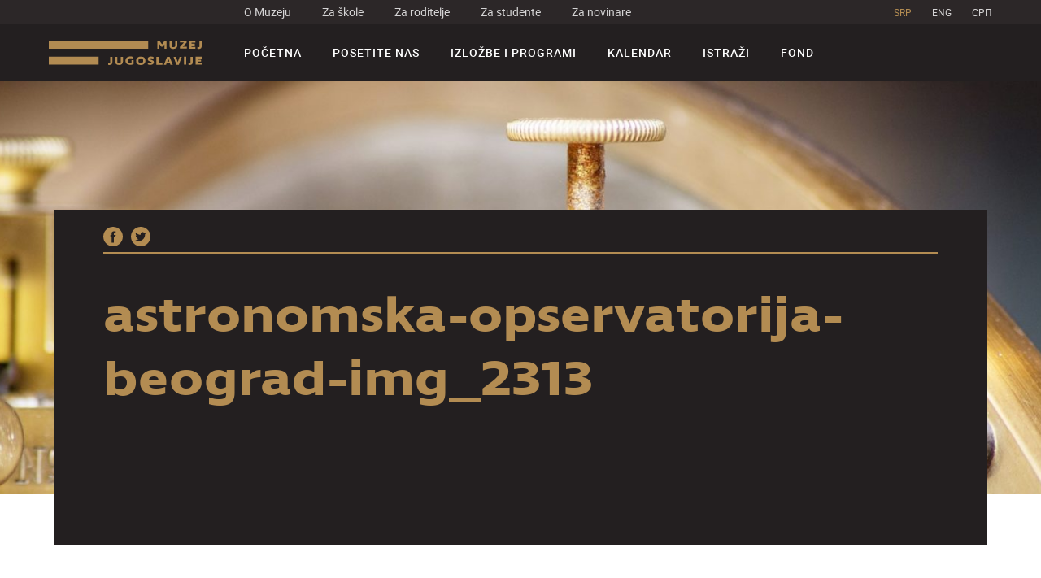

--- FILE ---
content_type: text/html; charset=UTF-8
request_url: https://muzej-jugoslavije.org/exhibition/zaboravljeno-industrijsko-nasledje/astronomska-opservatorija-beograd-img_2313/
body_size: 7526
content:
<!DOCTYPE html>
<html dir="ltr">

<script>
    var baseUrl = "https://muzej-jugoslavije.org/";
    var arow_prev = '<div class="slick-prev"><svg class="icon icon-arow_one"><use xlink:href="https://muzej-jugoslavije.org/wp-content/themes/mij/static/icomoon/symbol-defs.svg#icon-arow_one"></use></svg></div>';
    var arow_next = '<div class="slick-next"><svg class="icon icon-arow_one"><use xlink:href="https://muzej-jugoslavije.org/wp-content/themes/mij/static/icomoon/symbol-defs.svg#icon-arow_one"></use></svg></div>';

    var arow_prev_month = '<div data-js="prev_month" data-month="12 2025" data-proba="1" class="slick-prev"><svg class="icon icon-arow_one"><use xlink:href="https://muzej-jugoslavije.org/wp-content/themes/mij/static/icomoon/symbol-defs.svg#icon-arow_one"></use></svg></div>';
    var arow_next_month = '<div data-js="next_month" data-month="02 2026"  class="slick-next"><svg class="icon icon-arow_one"><use xlink:href="https://muzej-jugoslavije.org/wp-content/themes/mij/static/icomoon/symbol-defs.svg#icon-arow_one"></use></svg></div>';

    var arow_prev_date = '<div class="slick-prev"><svg class="icon icon-arow_one"><use xlink:href="https://muzej-jugoslavije.org/wp-content/themes/mij/static/icomoon/symbol-defs.svg#icon-arow_one"></use></svg></div>';
    var arow_next_date = '<div class="slick-next"><svg class="icon icon-arow_one"><use xlink:href="https://muzej-jugoslavije.org/wp-content/themes/mij/static/icomoon/symbol-defs.svg#icon-arow_one"></use></svg></div>';

    var arrow_prev_slick_left = '<div class="slick-prev"><div><svg class="icon icon-left-arrow"><use xlink:href="static/icomoon/symbol-defs.svg#icon-left-arrow"></use></svg> <span class="arrow-text" data-js="arrow-text-1"></span></div></div>';
    var arrow_prev_slick_right = '<div class="slick-next"><div><span class="arrow-text" data-js="arrow-text-2"></span> <svg class="icon icon-arrow-pointing-to-right"><use xlink:href="static/icomoon/symbol-defs.svg#icon-arrow-pointing-to-right"></use></svg></div></div>';
    var getLangCode = 'sr';

    var activeRoom = '0';
    var activeFloor = '0';

</script>

<head>
    <meta charset="utf-8">
    <title>Muzej Jugoslavije</title>
    <meta name="author" content="Degordian (http://www.degordian.com)">
    <meta name="viewport" content="width=device-width, initial-scale=1">
    <meta http-equiv="X-UA-Compatible" content="IE=edge">

    <link rel="shortcut icon" href="https://muzej-jugoslavije.org/wp-content/themes/mij/static/favicon/favicon16x16.ico"/>

    <!-- Global Site Tag (gtag.js) - Google Analytics -->
    <script async src="https://www.googletagmanager.com/gtag/js?id=UA-37190609-3"></script>
    <script>
        window.dataLayer = window.dataLayer || [];
        function gtag() {
            dataLayer.push(arguments)
        };
        gtag('js', new Date());
        gtag('config', 'UA-37190609-3');
    </script>

    <meta name='robots' content='index, follow, max-image-preview:large, max-snippet:-1, max-video-preview:-1' />
<link rel="alternate" hreflang="sr-rs" href="https://muzej-jugoslavije.org/exhibition/zaboravljeno-industrijsko-nasledje/astronomska-opservatorija-beograd-img_2313/" />
<link rel="alternate" hreflang="x-default" href="https://muzej-jugoslavije.org/exhibition/zaboravljeno-industrijsko-nasledje/astronomska-opservatorija-beograd-img_2313/" />

	<!-- This site is optimized with the Yoast SEO plugin v22.8 - https://yoast.com/wordpress/plugins/seo/ -->
	<link rel="canonical" href="https://muzej-jugoslavije.org/exhibition/zaboravljeno-industrijsko-nasledje/astronomska-opservatorija-beograd-img_2313/" />
	<meta property="og:locale" content="sr_RS" />
	<meta property="og:type" content="article" />
	<meta property="og:title" content="astronomska-opservatorija-beograd-img_2313 - Muzej Jugoslavije" />
	<meta property="og:url" content="https://muzej-jugoslavije.org/exhibition/zaboravljeno-industrijsko-nasledje/astronomska-opservatorija-beograd-img_2313/" />
	<meta property="og:site_name" content="Muzej Jugoslavije" />
	<meta property="article:modified_time" content="2017-11-13T11:46:13+00:00" />
	<meta property="og:image" content="https://muzej-jugoslavije.org/exhibition/zaboravljeno-industrijsko-nasledje/astronomska-opservatorija-beograd-img_2313" />
	<meta property="og:image:width" content="2048" />
	<meta property="og:image:height" content="1337" />
	<meta property="og:image:type" content="image/jpeg" />
	<meta name="twitter:card" content="summary_large_image" />
	<script type="application/ld+json" class="yoast-schema-graph">{"@context":"https://schema.org","@graph":[{"@type":"WebPage","@id":"https://muzej-jugoslavije.org/exhibition/zaboravljeno-industrijsko-nasledje/astronomska-opservatorija-beograd-img_2313/","url":"https://muzej-jugoslavije.org/exhibition/zaboravljeno-industrijsko-nasledje/astronomska-opservatorija-beograd-img_2313/","name":"astronomska-opservatorija-beograd-img_2313 - Muzej Jugoslavije","isPartOf":{"@id":"https://muzej-jugoslavije.org/#website"},"primaryImageOfPage":{"@id":"https://muzej-jugoslavije.org/exhibition/zaboravljeno-industrijsko-nasledje/astronomska-opservatorija-beograd-img_2313/#primaryimage"},"image":{"@id":"https://muzej-jugoslavije.org/exhibition/zaboravljeno-industrijsko-nasledje/astronomska-opservatorija-beograd-img_2313/#primaryimage"},"thumbnailUrl":"https://muzej-jugoslavije.org/wp-content/uploads/2017/11/astronomska-opservatorija-beograd-img_2313.jpg","datePublished":"2017-11-10T14:34:13+00:00","dateModified":"2017-11-13T11:46:13+00:00","breadcrumb":{"@id":"https://muzej-jugoslavije.org/exhibition/zaboravljeno-industrijsko-nasledje/astronomska-opservatorija-beograd-img_2313/#breadcrumb"},"inLanguage":"sr-RS","potentialAction":[{"@type":"ReadAction","target":["https://muzej-jugoslavije.org/exhibition/zaboravljeno-industrijsko-nasledje/astronomska-opservatorija-beograd-img_2313/"]}]},{"@type":"ImageObject","inLanguage":"sr-RS","@id":"https://muzej-jugoslavije.org/exhibition/zaboravljeno-industrijsko-nasledje/astronomska-opservatorija-beograd-img_2313/#primaryimage","url":"https://muzej-jugoslavije.org/wp-content/uploads/2017/11/astronomska-opservatorija-beograd-img_2313.jpg","contentUrl":"https://muzej-jugoslavije.org/wp-content/uploads/2017/11/astronomska-opservatorija-beograd-img_2313.jpg","width":2048,"height":1337,"caption":"Astronomska opservatorija Beograd"},{"@type":"BreadcrumbList","@id":"https://muzej-jugoslavije.org/exhibition/zaboravljeno-industrijsko-nasledje/astronomska-opservatorija-beograd-img_2313/#breadcrumb","itemListElement":[{"@type":"ListItem","position":1,"name":"Home","item":"https://muzej-jugoslavije.org/"},{"@type":"ListItem","position":2,"name":"Čuvari vremena – zaboravljeno industrijsko nasleđe","item":"https://muzej-jugoslavije.org/exhibition/zaboravljeno-industrijsko-nasledje/"},{"@type":"ListItem","position":3,"name":"astronomska-opservatorija-beograd-img_2313"}]},{"@type":"WebSite","@id":"https://muzej-jugoslavije.org/#website","url":"https://muzej-jugoslavije.org/","name":"Muzej Jugoslavije","description":"Just another WordPress site","potentialAction":[{"@type":"SearchAction","target":{"@type":"EntryPoint","urlTemplate":"https://muzej-jugoslavije.org/?s={search_term_string}"},"query-input":"required name=search_term_string"}],"inLanguage":"sr-RS"}]}</script>
	<!-- / Yoast SEO plugin. -->


<link rel="alternate" type="application/rss+xml" title="Muzej Jugoslavije &raquo; довод коментара на astronomska-opservatorija-beograd-img_2313" href="https://muzej-jugoslavije.org/exhibition/zaboravljeno-industrijsko-nasledje/astronomska-opservatorija-beograd-img_2313/feed/" />
<link rel='stylesheet' id='wp-block-library-css' href='https://muzej-jugoslavije.org/wp-includes/css/dist/block-library/style.min.css?ver=6.5.7' type='text/css' media='all' />
<style id='classic-theme-styles-inline-css' type='text/css'>
/*! This file is auto-generated */
.wp-block-button__link{color:#fff;background-color:#32373c;border-radius:9999px;box-shadow:none;text-decoration:none;padding:calc(.667em + 2px) calc(1.333em + 2px);font-size:1.125em}.wp-block-file__button{background:#32373c;color:#fff;text-decoration:none}
</style>
<style id='global-styles-inline-css' type='text/css'>
body{--wp--preset--color--black: #000000;--wp--preset--color--cyan-bluish-gray: #abb8c3;--wp--preset--color--white: #ffffff;--wp--preset--color--pale-pink: #f78da7;--wp--preset--color--vivid-red: #cf2e2e;--wp--preset--color--luminous-vivid-orange: #ff6900;--wp--preset--color--luminous-vivid-amber: #fcb900;--wp--preset--color--light-green-cyan: #7bdcb5;--wp--preset--color--vivid-green-cyan: #00d084;--wp--preset--color--pale-cyan-blue: #8ed1fc;--wp--preset--color--vivid-cyan-blue: #0693e3;--wp--preset--color--vivid-purple: #9b51e0;--wp--preset--gradient--vivid-cyan-blue-to-vivid-purple: linear-gradient(135deg,rgba(6,147,227,1) 0%,rgb(155,81,224) 100%);--wp--preset--gradient--light-green-cyan-to-vivid-green-cyan: linear-gradient(135deg,rgb(122,220,180) 0%,rgb(0,208,130) 100%);--wp--preset--gradient--luminous-vivid-amber-to-luminous-vivid-orange: linear-gradient(135deg,rgba(252,185,0,1) 0%,rgba(255,105,0,1) 100%);--wp--preset--gradient--luminous-vivid-orange-to-vivid-red: linear-gradient(135deg,rgba(255,105,0,1) 0%,rgb(207,46,46) 100%);--wp--preset--gradient--very-light-gray-to-cyan-bluish-gray: linear-gradient(135deg,rgb(238,238,238) 0%,rgb(169,184,195) 100%);--wp--preset--gradient--cool-to-warm-spectrum: linear-gradient(135deg,rgb(74,234,220) 0%,rgb(151,120,209) 20%,rgb(207,42,186) 40%,rgb(238,44,130) 60%,rgb(251,105,98) 80%,rgb(254,248,76) 100%);--wp--preset--gradient--blush-light-purple: linear-gradient(135deg,rgb(255,206,236) 0%,rgb(152,150,240) 100%);--wp--preset--gradient--blush-bordeaux: linear-gradient(135deg,rgb(254,205,165) 0%,rgb(254,45,45) 50%,rgb(107,0,62) 100%);--wp--preset--gradient--luminous-dusk: linear-gradient(135deg,rgb(255,203,112) 0%,rgb(199,81,192) 50%,rgb(65,88,208) 100%);--wp--preset--gradient--pale-ocean: linear-gradient(135deg,rgb(255,245,203) 0%,rgb(182,227,212) 50%,rgb(51,167,181) 100%);--wp--preset--gradient--electric-grass: linear-gradient(135deg,rgb(202,248,128) 0%,rgb(113,206,126) 100%);--wp--preset--gradient--midnight: linear-gradient(135deg,rgb(2,3,129) 0%,rgb(40,116,252) 100%);--wp--preset--font-size--small: 13px;--wp--preset--font-size--medium: 20px;--wp--preset--font-size--large: 36px;--wp--preset--font-size--x-large: 42px;--wp--preset--spacing--20: 0.44rem;--wp--preset--spacing--30: 0.67rem;--wp--preset--spacing--40: 1rem;--wp--preset--spacing--50: 1.5rem;--wp--preset--spacing--60: 2.25rem;--wp--preset--spacing--70: 3.38rem;--wp--preset--spacing--80: 5.06rem;--wp--preset--shadow--natural: 6px 6px 9px rgba(0, 0, 0, 0.2);--wp--preset--shadow--deep: 12px 12px 50px rgba(0, 0, 0, 0.4);--wp--preset--shadow--sharp: 6px 6px 0px rgba(0, 0, 0, 0.2);--wp--preset--shadow--outlined: 6px 6px 0px -3px rgba(255, 255, 255, 1), 6px 6px rgba(0, 0, 0, 1);--wp--preset--shadow--crisp: 6px 6px 0px rgba(0, 0, 0, 1);}:where(.is-layout-flex){gap: 0.5em;}:where(.is-layout-grid){gap: 0.5em;}body .is-layout-flex{display: flex;}body .is-layout-flex{flex-wrap: wrap;align-items: center;}body .is-layout-flex > *{margin: 0;}body .is-layout-grid{display: grid;}body .is-layout-grid > *{margin: 0;}:where(.wp-block-columns.is-layout-flex){gap: 2em;}:where(.wp-block-columns.is-layout-grid){gap: 2em;}:where(.wp-block-post-template.is-layout-flex){gap: 1.25em;}:where(.wp-block-post-template.is-layout-grid){gap: 1.25em;}.has-black-color{color: var(--wp--preset--color--black) !important;}.has-cyan-bluish-gray-color{color: var(--wp--preset--color--cyan-bluish-gray) !important;}.has-white-color{color: var(--wp--preset--color--white) !important;}.has-pale-pink-color{color: var(--wp--preset--color--pale-pink) !important;}.has-vivid-red-color{color: var(--wp--preset--color--vivid-red) !important;}.has-luminous-vivid-orange-color{color: var(--wp--preset--color--luminous-vivid-orange) !important;}.has-luminous-vivid-amber-color{color: var(--wp--preset--color--luminous-vivid-amber) !important;}.has-light-green-cyan-color{color: var(--wp--preset--color--light-green-cyan) !important;}.has-vivid-green-cyan-color{color: var(--wp--preset--color--vivid-green-cyan) !important;}.has-pale-cyan-blue-color{color: var(--wp--preset--color--pale-cyan-blue) !important;}.has-vivid-cyan-blue-color{color: var(--wp--preset--color--vivid-cyan-blue) !important;}.has-vivid-purple-color{color: var(--wp--preset--color--vivid-purple) !important;}.has-black-background-color{background-color: var(--wp--preset--color--black) !important;}.has-cyan-bluish-gray-background-color{background-color: var(--wp--preset--color--cyan-bluish-gray) !important;}.has-white-background-color{background-color: var(--wp--preset--color--white) !important;}.has-pale-pink-background-color{background-color: var(--wp--preset--color--pale-pink) !important;}.has-vivid-red-background-color{background-color: var(--wp--preset--color--vivid-red) !important;}.has-luminous-vivid-orange-background-color{background-color: var(--wp--preset--color--luminous-vivid-orange) !important;}.has-luminous-vivid-amber-background-color{background-color: var(--wp--preset--color--luminous-vivid-amber) !important;}.has-light-green-cyan-background-color{background-color: var(--wp--preset--color--light-green-cyan) !important;}.has-vivid-green-cyan-background-color{background-color: var(--wp--preset--color--vivid-green-cyan) !important;}.has-pale-cyan-blue-background-color{background-color: var(--wp--preset--color--pale-cyan-blue) !important;}.has-vivid-cyan-blue-background-color{background-color: var(--wp--preset--color--vivid-cyan-blue) !important;}.has-vivid-purple-background-color{background-color: var(--wp--preset--color--vivid-purple) !important;}.has-black-border-color{border-color: var(--wp--preset--color--black) !important;}.has-cyan-bluish-gray-border-color{border-color: var(--wp--preset--color--cyan-bluish-gray) !important;}.has-white-border-color{border-color: var(--wp--preset--color--white) !important;}.has-pale-pink-border-color{border-color: var(--wp--preset--color--pale-pink) !important;}.has-vivid-red-border-color{border-color: var(--wp--preset--color--vivid-red) !important;}.has-luminous-vivid-orange-border-color{border-color: var(--wp--preset--color--luminous-vivid-orange) !important;}.has-luminous-vivid-amber-border-color{border-color: var(--wp--preset--color--luminous-vivid-amber) !important;}.has-light-green-cyan-border-color{border-color: var(--wp--preset--color--light-green-cyan) !important;}.has-vivid-green-cyan-border-color{border-color: var(--wp--preset--color--vivid-green-cyan) !important;}.has-pale-cyan-blue-border-color{border-color: var(--wp--preset--color--pale-cyan-blue) !important;}.has-vivid-cyan-blue-border-color{border-color: var(--wp--preset--color--vivid-cyan-blue) !important;}.has-vivid-purple-border-color{border-color: var(--wp--preset--color--vivid-purple) !important;}.has-vivid-cyan-blue-to-vivid-purple-gradient-background{background: var(--wp--preset--gradient--vivid-cyan-blue-to-vivid-purple) !important;}.has-light-green-cyan-to-vivid-green-cyan-gradient-background{background: var(--wp--preset--gradient--light-green-cyan-to-vivid-green-cyan) !important;}.has-luminous-vivid-amber-to-luminous-vivid-orange-gradient-background{background: var(--wp--preset--gradient--luminous-vivid-amber-to-luminous-vivid-orange) !important;}.has-luminous-vivid-orange-to-vivid-red-gradient-background{background: var(--wp--preset--gradient--luminous-vivid-orange-to-vivid-red) !important;}.has-very-light-gray-to-cyan-bluish-gray-gradient-background{background: var(--wp--preset--gradient--very-light-gray-to-cyan-bluish-gray) !important;}.has-cool-to-warm-spectrum-gradient-background{background: var(--wp--preset--gradient--cool-to-warm-spectrum) !important;}.has-blush-light-purple-gradient-background{background: var(--wp--preset--gradient--blush-light-purple) !important;}.has-blush-bordeaux-gradient-background{background: var(--wp--preset--gradient--blush-bordeaux) !important;}.has-luminous-dusk-gradient-background{background: var(--wp--preset--gradient--luminous-dusk) !important;}.has-pale-ocean-gradient-background{background: var(--wp--preset--gradient--pale-ocean) !important;}.has-electric-grass-gradient-background{background: var(--wp--preset--gradient--electric-grass) !important;}.has-midnight-gradient-background{background: var(--wp--preset--gradient--midnight) !important;}.has-small-font-size{font-size: var(--wp--preset--font-size--small) !important;}.has-medium-font-size{font-size: var(--wp--preset--font-size--medium) !important;}.has-large-font-size{font-size: var(--wp--preset--font-size--large) !important;}.has-x-large-font-size{font-size: var(--wp--preset--font-size--x-large) !important;}
.wp-block-navigation a:where(:not(.wp-element-button)){color: inherit;}
:where(.wp-block-post-template.is-layout-flex){gap: 1.25em;}:where(.wp-block-post-template.is-layout-grid){gap: 1.25em;}
:where(.wp-block-columns.is-layout-flex){gap: 2em;}:where(.wp-block-columns.is-layout-grid){gap: 2em;}
.wp-block-pullquote{font-size: 1.5em;line-height: 1.6;}
</style>
<link rel='stylesheet' id='wpml-legacy-horizontal-list-0-css' href='https://muzej-jugoslavije.org/wp-content/plugins/sitepress-multilingual-cms/templates/language-switchers/legacy-list-horizontal/style.min.css?ver=1' type='text/css' media='all' />
<link rel='stylesheet' id='Style-css' href='https://muzej-jugoslavije.org/wp-content/themes/mij/static/dist/style.min.css?ver=2.7' type='text/css' media='all' />
<script type="text/javascript" id="wpml-cookie-js-extra">
/* <![CDATA[ */
var wpml_cookies = {"wp-wpml_current_language":{"value":"sr","expires":1,"path":"\/"}};
var wpml_cookies = {"wp-wpml_current_language":{"value":"sr","expires":1,"path":"\/"}};
/* ]]> */
</script>
<script type="text/javascript" src="https://muzej-jugoslavije.org/wp-content/plugins/sitepress-multilingual-cms/res/js/cookies/language-cookie.js?ver=4.6.11" id="wpml-cookie-js" defer="defer" data-wp-strategy="defer"></script>
<link rel="https://api.w.org/" href="https://muzej-jugoslavije.org/wp-json/" /><link rel="alternate" type="application/json" href="https://muzej-jugoslavije.org/wp-json/wp/v2/media/5306" /><link rel="EditURI" type="application/rsd+xml" title="RSD" href="https://muzej-jugoslavije.org/xmlrpc.php?rsd" />
<link rel='shortlink' href='https://muzej-jugoslavije.org/?p=5306' />
<link rel="alternate" type="application/json+oembed" href="https://muzej-jugoslavije.org/wp-json/oembed/1.0/embed?url=https%3A%2F%2Fmuzej-jugoslavije.org%2Fexhibition%2Fzaboravljeno-industrijsko-nasledje%2Fastronomska-opservatorija-beograd-img_2313%2F" />
<link rel="alternate" type="text/xml+oembed" href="https://muzej-jugoslavije.org/wp-json/oembed/1.0/embed?url=https%3A%2F%2Fmuzej-jugoslavije.org%2Fexhibition%2Fzaboravljeno-industrijsko-nasledje%2Fastronomska-opservatorija-beograd-img_2313%2F&#038;format=xml" />
<meta name="generator" content="WPML ver:4.6.11 stt:67,1,51;" />
<link rel="icon" href="https://muzej-jugoslavije.org/wp-content/uploads/2017/10/cropped-favicon32x32-65x65.png" sizes="32x32" />
<link rel="icon" href="https://muzej-jugoslavije.org/wp-content/uploads/2017/10/cropped-favicon32x32-200x200.png" sizes="192x192" />
<link rel="apple-touch-icon" href="https://muzej-jugoslavije.org/wp-content/uploads/2017/10/cropped-favicon32x32-200x200.png" />
<meta name="msapplication-TileImage" content="https://muzej-jugoslavije.org/wp-content/uploads/2017/10/cropped-favicon32x32-287x287.png" />
</head><body>
<header class="header">
    <!--Header top-->
    <div class="header__top">
        <ul class="header__quick-links">
                        <li class=""><a
                        href="https://muzej-jugoslavije.org/o-nama/">O Muzeju</a></li>
                        <li class=""><a
                        href="https://muzej-jugoslavije.org/za-skole/">Za škole</a></li>
                        <li class=""><a
                        href="https://muzej-jugoslavije.org/za-roditelje/">Za roditelje</a></li>
                        <li class=""><a
                        href="https://muzej-jugoslavije.org/za-studente/">Za studente</a></li>
                        <li class=""><a
                        href="https://muzej-jugoslavije.org/za-novinare/">Za novinare</a></li>
                    </ul>

        <ul class="header__quick-links header__quick-links--lang">
                            <li class="is-active">
                    <a href="https://muzej-jugoslavije.org/exhibition/zaboravljeno-industrijsko-nasledje/astronomska-opservatorija-beograd-img_2313/">SRP</a>
                </li>
                            <li class="">
                    <a href="https://muzej-jugoslavije.org/en/">ENG</a>
                </li>
                            <li class="">
                    <a href="https://muzej-jugoslavije.org/rs/">CPП</a>
                </li>
                    </ul>

    </div>
    <!--/Header top-->

    <!--Header bottom-->
    <div class="header__bottom">
        <div class="header__logo">
            <a href="https://muzej-jugoslavije.org">

                
                <img src="https://muzej-jugoslavije.org/wp-content/themes/mij/static/img/logo-latinica.svg" data-js="logo" alt="Muzej Jugoslavije">
            </a>
        </div>
        <nav class="header__menu">

            <ul class="header__quick-links header__quick-links--lang header__quick-links--lang--menu">
                                    <li class="is-active">
                        <a href="https://muzej-jugoslavije.org/exhibition/zaboravljeno-industrijsko-nasledje/astronomska-opservatorija-beograd-img_2313/">SRP</a>
                    </li>
                                    <li class="">
                        <a href="https://muzej-jugoslavije.org/en/">ENG</a>
                    </li>
                                    <li class="">
                        <a href="https://muzej-jugoslavije.org/rs/">CPП</a>
                    </li>
                            </ul>

            <ul class="header__menu-list">
                            <li class="header__menu-list-item "><a
                        href="https://muzej-jugoslavije.org/">Početna</a></li>
                        <li class="header__menu-list-item "><a
                        href="https://muzej-jugoslavije.org/posetite-nas/">Posetite nas</a></li>
                        <li class="header__menu-list-item "><a
                        href="https://muzej-jugoslavije.org/izlozbe-i-programi/">Izložbe i programi</a></li>
                        <li class="header__menu-list-item "><a
                        href="https://muzej-jugoslavije.org/kalendar/">Kalendar</a></li>
                        <li class="header__menu-list-item "><a
                        href="https://muzej-jugoslavije.org/istrazi/">Istraži</a></li>
                        <li class="header__menu-list-item "><a
                        href="https://muzej-jugoslavije.org/fond/">Fond</a></li>
                        </ul>
            <ul class="header__quick-links header__quick-links--menu">
                            <li class=""><a
                        href="https://muzej-jugoslavije.org/o-nama/">O Muzeju</a></li>
                        <li class=""><a
                        href="https://muzej-jugoslavije.org/za-skole/">Za škole</a></li>
                        <li class=""><a
                        href="https://muzej-jugoslavije.org/za-roditelje/">Za roditelje</a></li>
                        <li class=""><a
                        href="https://muzej-jugoslavije.org/za-studente/">Za studente</a></li>
                        <li class=""><a
                        href="https://muzej-jugoslavije.org/za-novinare/">Za novinare</a></li>
                        </ul>
        </nav>
        <div class="header__menu-trigger" data-status="off" data-js="mobile-menu-trigger" data-target=".header__menu">
            <i></i>
            <i></i>
            <i></i>
            <i></i>
        </div>
    </div>
    <!--/Header bottom-->
</header>
<main class="main__wrapper"><section class="section blog-post">

    <figure class="cover cover--blog-post">
        <img src="https://muzej-jugoslavije.org/wp-content/uploads/2017/11/astronomska-opservatorija-beograd-img_2313-1920x550.jpg" alt="">
    </figure>

    <div class="container">

        <div class="blog-post__intro ">
            <header>
                <ul class="social-links">
    <li>
        <a  href="javascript:window.open('https://www.facebook.com/sharer/sharer.php?u=https://muzej-jugoslavije.org/exhibition/zaboravljeno-industrijsko-nasledje/astronomska-opservatorija-beograd-img_2313/', '_blank', 'width=500,height=500');void(0);">
            <svg class="icon icon-facebook">
                <use xlink:href="https://muzej-jugoslavije.org/wp-content/themes/mij/static/icomoon/symbol-defs.svg#icon-facebook"></use>
            </svg>
        </a>
    </li>
    <li>
        <a href="javascript:window.open('https://twitter.com/home?status=https%3A%2F%2Fmuzej-jugoslavije.org%2Fexhibition%2Fzaboravljeno-industrijsko-nasledje%2Fastronomska-opservatorija-beograd-img_2313%2F', '_blank', 'width=500,height=500');void(0);">
            <svg class="icon icon-twitter">
                <use xlink:href="https://muzej-jugoslavije.org/wp-content/themes/mij/static/icomoon/symbol-defs.svg#icon-twitter"></use>
            </svg>
        </a>
    </li>
</ul>                <span class="blog-post__intro-date"></span>
            </header>

            <h1>astronomska-opservatorija-beograd-img_2313</h1>

                    </div>

    </div>

    <div class="container container--middle">
        <div class="blog-post__content">
            <p><p class="attachment"><a href='https://muzej-jugoslavije.org/wp-content/uploads/2017/11/astronomska-opservatorija-beograd-img_2313.jpg'><img fetchpriority="high" decoding="async" width="300" height="196" src="https://muzej-jugoslavije.org/wp-content/uploads/2017/11/astronomska-opservatorija-beograd-img_2313-300x196.jpg" class="attachment-medium size-medium" alt="Astronomska opservatorija Beograd" srcset="https://muzej-jugoslavije.org/wp-content/uploads/2017/11/astronomska-opservatorija-beograd-img_2313-300x196.jpg 300w, https://muzej-jugoslavije.org/wp-content/uploads/2017/11/astronomska-opservatorija-beograd-img_2313-768x502.jpg 768w, https://muzej-jugoslavije.org/wp-content/uploads/2017/11/astronomska-opservatorija-beograd-img_2313-1024x669.jpg 1024w, https://muzej-jugoslavije.org/wp-content/uploads/2017/11/astronomska-opservatorija-beograd-img_2313-500x327.jpg 500w, https://muzej-jugoslavije.org/wp-content/uploads/2017/11/astronomska-opservatorija-beograd-img_2313.jpg 2048w" sizes="(max-width: 300px) 100vw, 300px" /></a></p>
</p>
        </div>
    </div>

</section><section class="top-blog-post ">


    <div class="container">

                    <a href="https://muzej-jugoslavije.org/%d0%bf%d0%be%d0%b2%d0%be%d0%b4%d0%be%d0%bc-25-%d0%b3%d0%be%d0%b4%d0%b8%d0%bd%d0%b0-%d0%bc%d1%83%d0%b7%d0%b5%d1%98%d0%b0-%d1%98%d1%83%d0%b3%d0%be%d1%81%d0%bb%d0%b0%d0%b2%d0%b8%d1%98%d0%b5/" class="top-blog-post__item">

                                <div class="top-blog-post__img-wrapper"
                     style="background:url('https://muzej-jugoslavije.org/wp-content/uploads/2021/12/d184d0bed182d0be-d180d0b5d199d0b0-d0b8d0b2d0b0d0bdd0b8d19b-588x285.jpg'); background-size:cover;"></div>
                <div class="top-blog-post__body-inner">
                    <div class="center">
                                                <span class="top-blog-post__info">mr Neda Knežević, direktorka                            /                         </span>
                        
                        <h3>Povodom 25 godina Muzeja Jugoslavije</h3>
                    </div>
                </div>
            </a>
                        <a href="https://muzej-jugoslavije.org/predistorija-osnova-za-razumevanje-muzeja-jugoslavije/" class="top-blog-post__item">

                                <div class="top-blog-post__img-wrapper"
                     style="background:url('https://muzej-jugoslavije.org/wp-content/uploads/2017/04/slika-1originalno-resenje-mihaila-jankovica-iz-1962-588x285.jpg'); background-size:cover;"></div>
                <div class="top-blog-post__body-inner">
                    <div class="center">
                                                <span class="top-blog-post__info">Marija Vasiljević, Veselinka Kastratović Ristić, Momo Cvijović                            /                         </span>
                        
                        <h3>Predistorija: Osnova za razumevanje Muzeja Jugoslavije</h3>
                    </div>
                </div>
            </a>
            
    </div>

            <div class="container">
            <a href="https://muzej-jugoslavije.org/lista-blogova/"
               class="btn btn--center btn--show-more btn--transparent">Pogledajte sve blogove</a>
        </div>
        

</section>
<section class="news">

    
            <a href="https://muzej-jugoslavije.org/%d0%bf%d0%be%d0%b2%d0%be%d0%b4%d0%be%d0%bc-25-%d0%b3%d0%be%d0%b4%d0%b8%d0%bd%d0%b0-%d0%bc%d1%83%d0%b7%d0%b5%d1%98%d0%b0-%d1%98%d1%83%d0%b3%d0%be%d1%81%d0%bb%d0%b0%d0%b2%d0%b8%d1%98%d0%b5/" class="news__item image-overlay">
                <figure class="media__wrapper">
                    <img src="https://muzej-jugoslavije.org/wp-content/uploads/2021/12/d184d0bed182d0be-d180d0b5d199d0b0-d0b8d0b2d0b0d0bdd0b8d19b-396x264.jpg" alt=""/>
                </figure>
                <div class="news__body-inner">
                    <h3>Povodom 25 godina Muzeja Jugoslavije</h3>
                    <p></p>
                </div>
            </a>

            
            <a href="https://muzej-jugoslavije.org/predistorija-osnova-za-razumevanje-muzeja-jugoslavije/" class="news__item image-overlay">
                <figure class="media__wrapper">
                    <img src="https://muzej-jugoslavije.org/wp-content/uploads/2017/04/slika-1originalno-resenje-mihaila-jankovica-iz-1962-396x264.jpg" alt=""/>
                </figure>
                <div class="news__body-inner">
                    <h3>Predistorija: Osnova za razumevanje Muzeja Jugoslavije</h3>
                    <p>Na oblikovanje evropskog tipa muzeja uticale su brojne prakse i koncepti sakupljanja, čuvanja i upotrebe predmeta.</p>
                </div>
            </a>

            
            <a href="https://muzej-jugoslavije.org/exhibition/laboratorija-muzeja-jugoslavije/" class="news__item image-overlay">
                <figure class="media__wrapper">
                    <img src="https://muzej-jugoslavije.org/wp-content/uploads/2017/10/acs_9711-1-396x264.jpg" alt=""/>
                </figure>
                <div class="news__body-inner">
                    <h3>Muzejska laboratorija</h3>
                    <p>Otvoreno istraživanje i preispitivanje jugoslovenskog nasleđa</p>
                </div>
            </a>

            
            <a href="https://muzej-jugoslavije.org/muzej-jugoslavije-te-poziva-ostaniumuzeyu/" class="news__item image-overlay">
                <figure class="media__wrapper">
                    <img src="https://muzej-jugoslavije.org/wp-content/uploads/2020/03/2019okt_muzej25maj_2048px_foto-nemanja-knezevic-396x264.jpg" alt=""/>
                </figure>
                <div class="news__body-inner">
                    <h3>Muzej Jugoslavije te poziva #OSTANIUMUZEYU</h3>
                    <p></p>
                </div>
            </a>

            </section></main>
<footer class="footer">
    <!--Footer col 1-->
    <div class="footer__col footer__col--col-1">
        <div class="left-col">
            <!--Logo-->
            <a href="https://muzej-jugoslavije.org" class="footer__logo">


                
                <img src="https://muzej-jugoslavije.org/wp-content/uploads/2017/09/logo_milat-1-188x33.png" data-js="logo" alt="Muzej Jugoslavije">
            </a>

            <!--Quick info-->
            <p class="footer__quick-info">
                Muzej Jugoslavije<br />
Mihaila Mike Jankovića 6<br />
11040 Beograd, Srbija<br />
Utorak - Nedelja 10:00-18:00 <br />
            </p>
        </div>
        <div class="right-col">
            <!--Social links-->
            <ul class="social-links social-links--footer">
                <li>
    <a target="_blank" href="https://www.facebook.com/profile.php?id=36153974796">
        <svg class="icon icon-facebook">
            <use xlink:href="https://muzej-jugoslavije.org/wp-content/themes/mij/static/icomoon/symbol-defs.svg#icon-facebook"></use>
        </svg>
    </a>
</li>
<li>
    <a target="_blank" href="https://twitter.com/muzejyu?lang=en">
        <svg class="icon icon-twitter">
            <use xlink:href="https://muzej-jugoslavije.org/wp-content/themes/mij/static/icomoon/symbol-defs.svg#icon-twitter"></use>
        </svg>
    </a>
</li>
<li>
    <a target="_blank" href="https://www.instagram.com/muzej_jugoslavije/">
        <svg class="icon icon-instagram">
            <use xlink:href="https://muzej-jugoslavije.org/wp-content/themes/mij/static/icomoon/symbol-defs.svg#icon-instagram"></use>
        </svg>
    </a>
</li>            </ul>

            <!--Contact info-->
            <ul class="footer__contact-info">
                <li>
                    <a href="/cdn-cgi/l/email-protection#50393e363f103d393a7e2223"><span class="__cf_email__" data-cfemail="8fe6e1e9e0cfe2e6e5a1fdfc">[email&#160;protected]</span></a>
                </li>
                <li>
                    <a href="tel:+381 11 3671 485">+381 11 3671 485</a>
                </li>
            </ul>
        </div>
    </div>
    <!--Footer col 1-->

    <!--Footer col 2-->
    <div class="footer__col footer__col--col-2">
        <!--Quick links-->
        <ul class="footer__quick-links">
                        <li class=""><a
                        href="https://muzej-jugoslavije.org/">Početna</a></li>
                        <li class=""><a
                        href="https://muzej-jugoslavije.org/posetite-nas/">Posetite nas</a></li>
                        <li class=""><a
                        href="https://muzej-jugoslavije.org/izlozbe-i-programi/">Izložbe i programi</a></li>
                        <li class=""><a
                        href="https://muzej-jugoslavije.org/kalendar/">Kalendar</a></li>
                        <li class=""><a
                        href="https://muzej-jugoslavije.org/istrazi/">Istraži</a></li>
                        <li class=""><a
                        href="https://muzej-jugoslavije.org/fond/">Fond</a></li>
                    </ul>

        <!--Quick links-->
        <ul class="footer__quick-links footer__quick-links--small-font">
                        <li class=""><a
                        href="https://muzej-jugoslavije.org/o-nama/">O Muzeju</a></li>
                        <li class=""><a
                        href="https://muzej-jugoslavije.org/za-skole/">Za škole</a></li>
                        <li class=""><a
                        href="https://muzej-jugoslavije.org/za-roditelje/">Za roditelje</a></li>
                        <li class=""><a
                        href="https://muzej-jugoslavije.org/za-studente/">Za studente</a></li>
                        <li class=""><a
                        href="https://muzej-jugoslavije.org/za-novinare/">Za novinare</a></li>
                        <li class=""><a
                        href="https://muzej-jugoslavije.org/dokumenta-za-preuzimanje/">Dokumenta za preuzimanje</a></li>
                    </ul>


        <!--Quick links-->
        <ul class="footer__quick-links footer__quick-links--small-font">
                        <li class=""><a
                        href="https://muzej-jugoslavije.org/lista-izlozbi/">Izložbe</a></li>
                        <li class=""><a
                        href="https://muzej-jugoslavije.org/lista-eksponata/">Lista Eksponata</a></li>
                        <li class=""><a
                        href="https://muzej-jugoslavije.org/lista-programa/">Lista Programa</a></li>
                    </ul>


    </div>
    <!--Footer col 2-->

    <div class="footer__col footer__col--col-3">

        <h4>NEWSLETTER</h4>
<div class="footer__newsletter-form">

    <div role="form" class="wpcf7" id="wpcf7-f800-p5306-o1" lang="en-US" dir="ltr">
<div class="screen-reader-response" role="alert" aria-live="polite"></div>
<form action="/exhibition/zaboravljeno-industrijsko-nasledje/astronomska-opservatorija-beograd-img_2313/#wpcf7-f800-p5306-o1" method="post" class="wpcf7-form init" novalidate="novalidate">
<div style="display: none;">
<input type="hidden" name="_wpcf7" value="800" />
<input type="hidden" name="_wpcf7_version" value="5.2.1" />
<input type="hidden" name="_wpcf7_locale" value="en_US" />
<input type="hidden" name="_wpcf7_unit_tag" value="wpcf7-f800-p5306-o1" />
<input type="hidden" name="_wpcf7_container_post" value="5306" />
<input type="hidden" name="_wpcf7_posted_data_hash" value="" />
</div>
<p><span class="wpcf7-form-control-wrap your-email"><input type="email" name="your-email" value="" size="40" class="wpcf7-form-control wpcf7-text wpcf7-email wpcf7-validates-as-required wpcf7-validates-as-email footer__newsletter-input" aria-required="true" aria-invalid="false" placeholder="Unesite svoju email adresu" /></span><br />
        <!-- FIELDSET -->

        <button type="submit" class="footer__newsletter-cta">
            <svg class="icon icon-arow_one">
                <use xlink:href="https://muzej-jugoslavije.org/wp-content/themes/mij/static/icomoon/symbol-defs.svg#icon-arow_one">
                </use>
            </svg>
        </button>
        <!-- //FIELDSET -->
        </p>
<div class="wpcf7-response-output" role="alert" aria-hidden="true"></div></form></div>
</div>        <div class="footer__made-by">
            <a href="http://www.degordian.com/" target="_blank">Made with passion by                <span>Degordian</span></a>
        </div>

        <!--Social links-->
        <ul class="social-links social-links--footer-mobile">
            <li>
    <a target="_blank" href="https://www.facebook.com/profile.php?id=36153974796">
        <svg class="icon icon-facebook">
            <use xlink:href="https://muzej-jugoslavije.org/wp-content/themes/mij/static/icomoon/symbol-defs.svg#icon-facebook"></use>
        </svg>
    </a>
</li>
<li>
    <a target="_blank" href="https://twitter.com/muzejyu?lang=en">
        <svg class="icon icon-twitter">
            <use xlink:href="https://muzej-jugoslavije.org/wp-content/themes/mij/static/icomoon/symbol-defs.svg#icon-twitter"></use>
        </svg>
    </a>
</li>
<li>
    <a target="_blank" href="https://www.instagram.com/muzej_jugoslavije/">
        <svg class="icon icon-instagram">
            <use xlink:href="https://muzej-jugoslavije.org/wp-content/themes/mij/static/icomoon/symbol-defs.svg#icon-instagram"></use>
        </svg>
    </a>
</li>        </ul>
    </div>


</footer><script data-cfasync="false" src="/cdn-cgi/scripts/5c5dd728/cloudflare-static/email-decode.min.js"></script><script type="text/javascript" src="https://muzej-jugoslavije.org/wp-content/themes/mij/static/dist/js.min.js?ver=2.4" id="js-handle-js"></script>

<script defer src="https://static.cloudflareinsights.com/beacon.min.js/vcd15cbe7772f49c399c6a5babf22c1241717689176015" integrity="sha512-ZpsOmlRQV6y907TI0dKBHq9Md29nnaEIPlkf84rnaERnq6zvWvPUqr2ft8M1aS28oN72PdrCzSjY4U6VaAw1EQ==" data-cf-beacon='{"version":"2024.11.0","token":"d99ef5bcfa4e424eb006d50cbde895ce","r":1,"server_timing":{"name":{"cfCacheStatus":true,"cfEdge":true,"cfExtPri":true,"cfL4":true,"cfOrigin":true,"cfSpeedBrain":true},"location_startswith":null}}' crossorigin="anonymous"></script>
</body>
</html>
